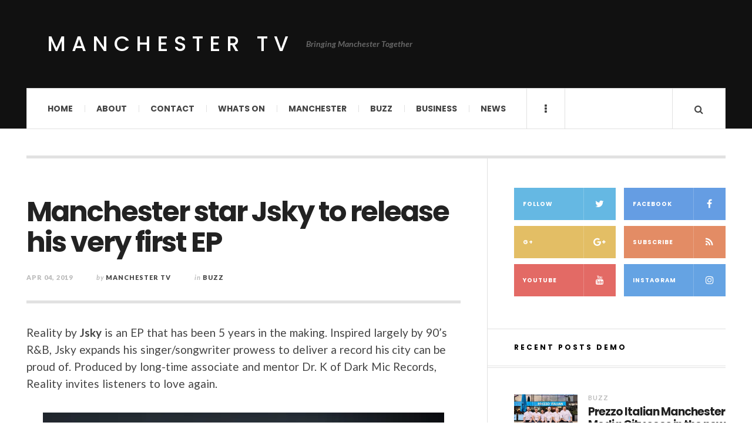

--- FILE ---
content_type: text/html; charset=UTF-8
request_url: https://manchester-tv.co.uk/manchester-star-jsky-to-release-his-very-first-ep/
body_size: 15660
content:

<!DOCTYPE html>
<html lang="en-US">
<head>
	<meta charset="UTF-8" />
	<meta name="viewport" content="width=device-width, initial-scale=1" />
    <link rel="pingback" href="https://manchester-tv.co.uk/xmlrpc.php" />
    <meta name='robots' content='index, follow, max-image-preview:large, max-snippet:-1, max-video-preview:-1' />
	<style>img:is([sizes="auto" i], [sizes^="auto," i]) { contain-intrinsic-size: 3000px 1500px }</style>
	
	<!-- This site is optimized with the Yoast SEO plugin v19.1 - https://yoast.com/wordpress/plugins/seo/ -->
	<title>Manchester star Jsky to release his very first EP - Manchester TV</title>
	<link rel="canonical" href="https://manchester-tv.co.uk/manchester-star-jsky-to-release-his-very-first-ep/" />
	<meta property="og:locale" content="en_US" />
	<meta property="og:type" content="article" />
	<meta property="og:title" content="Manchester star Jsky to release his very first EP - Manchester TV" />
	<meta property="og:description" content="Reality by Jsky is an EP that has been 5 years in the making. Inspired largely by 90&#8217;s R&amp;B, Jsky expands his singer/songwriter prowess to deliver a record his city can be proud of. Produced by long-time associate and mentor Dr. K of Dark Mic" />
	<meta property="og:url" content="https://manchester-tv.co.uk/manchester-star-jsky-to-release-his-very-first-ep/" />
	<meta property="og:site_name" content="Manchester TV" />
	<meta property="article:published_time" content="2019-04-04T10:53:23+00:00" />
	<meta property="og:image" content="https://i0.wp.com/manchester-tv.co.uk/wp-content/uploads/2019/04/Reality-Artwork.jpg?fit=1984%2C1984&#038;ssl=1" />
	<meta property="og:image:width" content="1984" />
	<meta property="og:image:height" content="1984" />
	<meta property="og:image:type" content="image/jpeg" />
	<meta name="twitter:card" content="summary_large_image" />
	<meta name="twitter:label1" content="Written by" />
	<meta name="twitter:data1" content="Manchester TV" />
	<meta name="twitter:label2" content="Est. reading time" />
	<meta name="twitter:data2" content="1 minute" />
	<script type="application/ld+json" class="yoast-schema-graph">{"@context":"https://schema.org","@graph":[{"@type":"WebSite","@id":"https://manchester-tv.co.uk/#website","url":"https://manchester-tv.co.uk/","name":"Manchester TV","description":"Bringing Manchester Together","potentialAction":[{"@type":"SearchAction","target":{"@type":"EntryPoint","urlTemplate":"https://manchester-tv.co.uk/?s={search_term_string}"},"query-input":"required name=search_term_string"}],"inLanguage":"en-US"},{"@type":"ImageObject","inLanguage":"en-US","@id":"https://manchester-tv.co.uk/manchester-star-jsky-to-release-his-very-first-ep/#primaryimage","url":"https://i0.wp.com/manchester-tv.co.uk/wp-content/uploads/2019/04/Reality-Artwork.jpg?fit=1984%2C1984&ssl=1","contentUrl":"https://i0.wp.com/manchester-tv.co.uk/wp-content/uploads/2019/04/Reality-Artwork.jpg?fit=1984%2C1984&ssl=1","width":1984,"height":1984},{"@type":"WebPage","@id":"https://manchester-tv.co.uk/manchester-star-jsky-to-release-his-very-first-ep/#webpage","url":"https://manchester-tv.co.uk/manchester-star-jsky-to-release-his-very-first-ep/","name":"Manchester star Jsky to release his very first EP - Manchester TV","isPartOf":{"@id":"https://manchester-tv.co.uk/#website"},"primaryImageOfPage":{"@id":"https://manchester-tv.co.uk/manchester-star-jsky-to-release-his-very-first-ep/#primaryimage"},"datePublished":"2019-04-04T10:53:23+00:00","dateModified":"2019-04-04T10:53:23+00:00","author":{"@id":"https://manchester-tv.co.uk/#/schema/person/20249852377e0201de4594ac1bc9f160"},"breadcrumb":{"@id":"https://manchester-tv.co.uk/manchester-star-jsky-to-release-his-very-first-ep/#breadcrumb"},"inLanguage":"en-US","potentialAction":[{"@type":"ReadAction","target":["https://manchester-tv.co.uk/manchester-star-jsky-to-release-his-very-first-ep/"]}]},{"@type":"BreadcrumbList","@id":"https://manchester-tv.co.uk/manchester-star-jsky-to-release-his-very-first-ep/#breadcrumb","itemListElement":[{"@type":"ListItem","position":1,"name":"Home","item":"https://manchester-tv.co.uk/"},{"@type":"ListItem","position":2,"name":"Manchester star Jsky to release his very first EP"}]},{"@type":"Person","@id":"https://manchester-tv.co.uk/#/schema/person/20249852377e0201de4594ac1bc9f160","name":"Manchester TV","image":{"@type":"ImageObject","inLanguage":"en-US","@id":"https://manchester-tv.co.uk/#/schema/person/image/","url":"https://secure.gravatar.com/avatar/58c8c1d988af6de7abdbb00eb148e1e5becce0ed895bddf52d8b5bf2b254326e?s=96&d=mm&r=g","contentUrl":"https://secure.gravatar.com/avatar/58c8c1d988af6de7abdbb00eb148e1e5becce0ed895bddf52d8b5bf2b254326e?s=96&d=mm&r=g","caption":"Manchester TV"},"url":"https://manchester-tv.co.uk/author/mchihwai/"}]}</script>
	<!-- / Yoast SEO plugin. -->


<link rel='dns-prefetch' href='//secure.gravatar.com' />
<link rel='dns-prefetch' href='//stats.wp.com' />
<link rel='dns-prefetch' href='//fonts.googleapis.com' />
<link rel='dns-prefetch' href='//v0.wordpress.com' />
<link rel='preconnect' href='//i0.wp.com' />
<link rel='preconnect' href='//c0.wp.com' />
<link rel="alternate" type="application/rss+xml" title="Manchester TV &raquo; Feed" href="https://manchester-tv.co.uk/feed/" />
<link rel="alternate" type="application/rss+xml" title="Manchester TV &raquo; Comments Feed" href="https://manchester-tv.co.uk/comments/feed/" />
<script type="text/javascript">
/* <![CDATA[ */
window._wpemojiSettings = {"baseUrl":"https:\/\/s.w.org\/images\/core\/emoji\/16.0.1\/72x72\/","ext":".png","svgUrl":"https:\/\/s.w.org\/images\/core\/emoji\/16.0.1\/svg\/","svgExt":".svg","source":{"concatemoji":"https:\/\/manchester-tv.co.uk\/wp-includes\/js\/wp-emoji-release.min.js?ver=6.8.3"}};
/*! This file is auto-generated */
!function(s,n){var o,i,e;function c(e){try{var t={supportTests:e,timestamp:(new Date).valueOf()};sessionStorage.setItem(o,JSON.stringify(t))}catch(e){}}function p(e,t,n){e.clearRect(0,0,e.canvas.width,e.canvas.height),e.fillText(t,0,0);var t=new Uint32Array(e.getImageData(0,0,e.canvas.width,e.canvas.height).data),a=(e.clearRect(0,0,e.canvas.width,e.canvas.height),e.fillText(n,0,0),new Uint32Array(e.getImageData(0,0,e.canvas.width,e.canvas.height).data));return t.every(function(e,t){return e===a[t]})}function u(e,t){e.clearRect(0,0,e.canvas.width,e.canvas.height),e.fillText(t,0,0);for(var n=e.getImageData(16,16,1,1),a=0;a<n.data.length;a++)if(0!==n.data[a])return!1;return!0}function f(e,t,n,a){switch(t){case"flag":return n(e,"\ud83c\udff3\ufe0f\u200d\u26a7\ufe0f","\ud83c\udff3\ufe0f\u200b\u26a7\ufe0f")?!1:!n(e,"\ud83c\udde8\ud83c\uddf6","\ud83c\udde8\u200b\ud83c\uddf6")&&!n(e,"\ud83c\udff4\udb40\udc67\udb40\udc62\udb40\udc65\udb40\udc6e\udb40\udc67\udb40\udc7f","\ud83c\udff4\u200b\udb40\udc67\u200b\udb40\udc62\u200b\udb40\udc65\u200b\udb40\udc6e\u200b\udb40\udc67\u200b\udb40\udc7f");case"emoji":return!a(e,"\ud83e\udedf")}return!1}function g(e,t,n,a){var r="undefined"!=typeof WorkerGlobalScope&&self instanceof WorkerGlobalScope?new OffscreenCanvas(300,150):s.createElement("canvas"),o=r.getContext("2d",{willReadFrequently:!0}),i=(o.textBaseline="top",o.font="600 32px Arial",{});return e.forEach(function(e){i[e]=t(o,e,n,a)}),i}function t(e){var t=s.createElement("script");t.src=e,t.defer=!0,s.head.appendChild(t)}"undefined"!=typeof Promise&&(o="wpEmojiSettingsSupports",i=["flag","emoji"],n.supports={everything:!0,everythingExceptFlag:!0},e=new Promise(function(e){s.addEventListener("DOMContentLoaded",e,{once:!0})}),new Promise(function(t){var n=function(){try{var e=JSON.parse(sessionStorage.getItem(o));if("object"==typeof e&&"number"==typeof e.timestamp&&(new Date).valueOf()<e.timestamp+604800&&"object"==typeof e.supportTests)return e.supportTests}catch(e){}return null}();if(!n){if("undefined"!=typeof Worker&&"undefined"!=typeof OffscreenCanvas&&"undefined"!=typeof URL&&URL.createObjectURL&&"undefined"!=typeof Blob)try{var e="postMessage("+g.toString()+"("+[JSON.stringify(i),f.toString(),p.toString(),u.toString()].join(",")+"));",a=new Blob([e],{type:"text/javascript"}),r=new Worker(URL.createObjectURL(a),{name:"wpTestEmojiSupports"});return void(r.onmessage=function(e){c(n=e.data),r.terminate(),t(n)})}catch(e){}c(n=g(i,f,p,u))}t(n)}).then(function(e){for(var t in e)n.supports[t]=e[t],n.supports.everything=n.supports.everything&&n.supports[t],"flag"!==t&&(n.supports.everythingExceptFlag=n.supports.everythingExceptFlag&&n.supports[t]);n.supports.everythingExceptFlag=n.supports.everythingExceptFlag&&!n.supports.flag,n.DOMReady=!1,n.readyCallback=function(){n.DOMReady=!0}}).then(function(){return e}).then(function(){var e;n.supports.everything||(n.readyCallback(),(e=n.source||{}).concatemoji?t(e.concatemoji):e.wpemoji&&e.twemoji&&(t(e.twemoji),t(e.wpemoji)))}))}((window,document),window._wpemojiSettings);
/* ]]> */
</script>
<link rel='stylesheet' id='jetpack_related-posts-css' href='https://c0.wp.com/p/jetpack/15.0.2/modules/related-posts/related-posts.css' type='text/css' media='all' />
<style id='wp-emoji-styles-inline-css' type='text/css'>

	img.wp-smiley, img.emoji {
		display: inline !important;
		border: none !important;
		box-shadow: none !important;
		height: 1em !important;
		width: 1em !important;
		margin: 0 0.07em !important;
		vertical-align: -0.1em !important;
		background: none !important;
		padding: 0 !important;
	}
</style>
<link rel='stylesheet' id='wp-block-library-css' href='https://c0.wp.com/c/6.8.3/wp-includes/css/dist/block-library/style.min.css' type='text/css' media='all' />
<style id='classic-theme-styles-inline-css' type='text/css'>
/*! This file is auto-generated */
.wp-block-button__link{color:#fff;background-color:#32373c;border-radius:9999px;box-shadow:none;text-decoration:none;padding:calc(.667em + 2px) calc(1.333em + 2px);font-size:1.125em}.wp-block-file__button{background:#32373c;color:#fff;text-decoration:none}
</style>
<link rel='stylesheet' id='mediaelement-css' href='https://c0.wp.com/c/6.8.3/wp-includes/js/mediaelement/mediaelementplayer-legacy.min.css' type='text/css' media='all' />
<link rel='stylesheet' id='wp-mediaelement-css' href='https://c0.wp.com/c/6.8.3/wp-includes/js/mediaelement/wp-mediaelement.min.css' type='text/css' media='all' />
<style id='jetpack-sharing-buttons-style-inline-css' type='text/css'>
.jetpack-sharing-buttons__services-list{display:flex;flex-direction:row;flex-wrap:wrap;gap:0;list-style-type:none;margin:5px;padding:0}.jetpack-sharing-buttons__services-list.has-small-icon-size{font-size:12px}.jetpack-sharing-buttons__services-list.has-normal-icon-size{font-size:16px}.jetpack-sharing-buttons__services-list.has-large-icon-size{font-size:24px}.jetpack-sharing-buttons__services-list.has-huge-icon-size{font-size:36px}@media print{.jetpack-sharing-buttons__services-list{display:none!important}}.editor-styles-wrapper .wp-block-jetpack-sharing-buttons{gap:0;padding-inline-start:0}ul.jetpack-sharing-buttons__services-list.has-background{padding:1.25em 2.375em}
</style>
<style id='global-styles-inline-css' type='text/css'>
:root{--wp--preset--aspect-ratio--square: 1;--wp--preset--aspect-ratio--4-3: 4/3;--wp--preset--aspect-ratio--3-4: 3/4;--wp--preset--aspect-ratio--3-2: 3/2;--wp--preset--aspect-ratio--2-3: 2/3;--wp--preset--aspect-ratio--16-9: 16/9;--wp--preset--aspect-ratio--9-16: 9/16;--wp--preset--color--black: #000000;--wp--preset--color--cyan-bluish-gray: #abb8c3;--wp--preset--color--white: #ffffff;--wp--preset--color--pale-pink: #f78da7;--wp--preset--color--vivid-red: #cf2e2e;--wp--preset--color--luminous-vivid-orange: #ff6900;--wp--preset--color--luminous-vivid-amber: #fcb900;--wp--preset--color--light-green-cyan: #7bdcb5;--wp--preset--color--vivid-green-cyan: #00d084;--wp--preset--color--pale-cyan-blue: #8ed1fc;--wp--preset--color--vivid-cyan-blue: #0693e3;--wp--preset--color--vivid-purple: #9b51e0;--wp--preset--gradient--vivid-cyan-blue-to-vivid-purple: linear-gradient(135deg,rgba(6,147,227,1) 0%,rgb(155,81,224) 100%);--wp--preset--gradient--light-green-cyan-to-vivid-green-cyan: linear-gradient(135deg,rgb(122,220,180) 0%,rgb(0,208,130) 100%);--wp--preset--gradient--luminous-vivid-amber-to-luminous-vivid-orange: linear-gradient(135deg,rgba(252,185,0,1) 0%,rgba(255,105,0,1) 100%);--wp--preset--gradient--luminous-vivid-orange-to-vivid-red: linear-gradient(135deg,rgba(255,105,0,1) 0%,rgb(207,46,46) 100%);--wp--preset--gradient--very-light-gray-to-cyan-bluish-gray: linear-gradient(135deg,rgb(238,238,238) 0%,rgb(169,184,195) 100%);--wp--preset--gradient--cool-to-warm-spectrum: linear-gradient(135deg,rgb(74,234,220) 0%,rgb(151,120,209) 20%,rgb(207,42,186) 40%,rgb(238,44,130) 60%,rgb(251,105,98) 80%,rgb(254,248,76) 100%);--wp--preset--gradient--blush-light-purple: linear-gradient(135deg,rgb(255,206,236) 0%,rgb(152,150,240) 100%);--wp--preset--gradient--blush-bordeaux: linear-gradient(135deg,rgb(254,205,165) 0%,rgb(254,45,45) 50%,rgb(107,0,62) 100%);--wp--preset--gradient--luminous-dusk: linear-gradient(135deg,rgb(255,203,112) 0%,rgb(199,81,192) 50%,rgb(65,88,208) 100%);--wp--preset--gradient--pale-ocean: linear-gradient(135deg,rgb(255,245,203) 0%,rgb(182,227,212) 50%,rgb(51,167,181) 100%);--wp--preset--gradient--electric-grass: linear-gradient(135deg,rgb(202,248,128) 0%,rgb(113,206,126) 100%);--wp--preset--gradient--midnight: linear-gradient(135deg,rgb(2,3,129) 0%,rgb(40,116,252) 100%);--wp--preset--font-size--small: 13px;--wp--preset--font-size--medium: 20px;--wp--preset--font-size--large: 36px;--wp--preset--font-size--x-large: 42px;--wp--preset--spacing--20: 0.44rem;--wp--preset--spacing--30: 0.67rem;--wp--preset--spacing--40: 1rem;--wp--preset--spacing--50: 1.5rem;--wp--preset--spacing--60: 2.25rem;--wp--preset--spacing--70: 3.38rem;--wp--preset--spacing--80: 5.06rem;--wp--preset--shadow--natural: 6px 6px 9px rgba(0, 0, 0, 0.2);--wp--preset--shadow--deep: 12px 12px 50px rgba(0, 0, 0, 0.4);--wp--preset--shadow--sharp: 6px 6px 0px rgba(0, 0, 0, 0.2);--wp--preset--shadow--outlined: 6px 6px 0px -3px rgba(255, 255, 255, 1), 6px 6px rgba(0, 0, 0, 1);--wp--preset--shadow--crisp: 6px 6px 0px rgba(0, 0, 0, 1);}:where(.is-layout-flex){gap: 0.5em;}:where(.is-layout-grid){gap: 0.5em;}body .is-layout-flex{display: flex;}.is-layout-flex{flex-wrap: wrap;align-items: center;}.is-layout-flex > :is(*, div){margin: 0;}body .is-layout-grid{display: grid;}.is-layout-grid > :is(*, div){margin: 0;}:where(.wp-block-columns.is-layout-flex){gap: 2em;}:where(.wp-block-columns.is-layout-grid){gap: 2em;}:where(.wp-block-post-template.is-layout-flex){gap: 1.25em;}:where(.wp-block-post-template.is-layout-grid){gap: 1.25em;}.has-black-color{color: var(--wp--preset--color--black) !important;}.has-cyan-bluish-gray-color{color: var(--wp--preset--color--cyan-bluish-gray) !important;}.has-white-color{color: var(--wp--preset--color--white) !important;}.has-pale-pink-color{color: var(--wp--preset--color--pale-pink) !important;}.has-vivid-red-color{color: var(--wp--preset--color--vivid-red) !important;}.has-luminous-vivid-orange-color{color: var(--wp--preset--color--luminous-vivid-orange) !important;}.has-luminous-vivid-amber-color{color: var(--wp--preset--color--luminous-vivid-amber) !important;}.has-light-green-cyan-color{color: var(--wp--preset--color--light-green-cyan) !important;}.has-vivid-green-cyan-color{color: var(--wp--preset--color--vivid-green-cyan) !important;}.has-pale-cyan-blue-color{color: var(--wp--preset--color--pale-cyan-blue) !important;}.has-vivid-cyan-blue-color{color: var(--wp--preset--color--vivid-cyan-blue) !important;}.has-vivid-purple-color{color: var(--wp--preset--color--vivid-purple) !important;}.has-black-background-color{background-color: var(--wp--preset--color--black) !important;}.has-cyan-bluish-gray-background-color{background-color: var(--wp--preset--color--cyan-bluish-gray) !important;}.has-white-background-color{background-color: var(--wp--preset--color--white) !important;}.has-pale-pink-background-color{background-color: var(--wp--preset--color--pale-pink) !important;}.has-vivid-red-background-color{background-color: var(--wp--preset--color--vivid-red) !important;}.has-luminous-vivid-orange-background-color{background-color: var(--wp--preset--color--luminous-vivid-orange) !important;}.has-luminous-vivid-amber-background-color{background-color: var(--wp--preset--color--luminous-vivid-amber) !important;}.has-light-green-cyan-background-color{background-color: var(--wp--preset--color--light-green-cyan) !important;}.has-vivid-green-cyan-background-color{background-color: var(--wp--preset--color--vivid-green-cyan) !important;}.has-pale-cyan-blue-background-color{background-color: var(--wp--preset--color--pale-cyan-blue) !important;}.has-vivid-cyan-blue-background-color{background-color: var(--wp--preset--color--vivid-cyan-blue) !important;}.has-vivid-purple-background-color{background-color: var(--wp--preset--color--vivid-purple) !important;}.has-black-border-color{border-color: var(--wp--preset--color--black) !important;}.has-cyan-bluish-gray-border-color{border-color: var(--wp--preset--color--cyan-bluish-gray) !important;}.has-white-border-color{border-color: var(--wp--preset--color--white) !important;}.has-pale-pink-border-color{border-color: var(--wp--preset--color--pale-pink) !important;}.has-vivid-red-border-color{border-color: var(--wp--preset--color--vivid-red) !important;}.has-luminous-vivid-orange-border-color{border-color: var(--wp--preset--color--luminous-vivid-orange) !important;}.has-luminous-vivid-amber-border-color{border-color: var(--wp--preset--color--luminous-vivid-amber) !important;}.has-light-green-cyan-border-color{border-color: var(--wp--preset--color--light-green-cyan) !important;}.has-vivid-green-cyan-border-color{border-color: var(--wp--preset--color--vivid-green-cyan) !important;}.has-pale-cyan-blue-border-color{border-color: var(--wp--preset--color--pale-cyan-blue) !important;}.has-vivid-cyan-blue-border-color{border-color: var(--wp--preset--color--vivid-cyan-blue) !important;}.has-vivid-purple-border-color{border-color: var(--wp--preset--color--vivid-purple) !important;}.has-vivid-cyan-blue-to-vivid-purple-gradient-background{background: var(--wp--preset--gradient--vivid-cyan-blue-to-vivid-purple) !important;}.has-light-green-cyan-to-vivid-green-cyan-gradient-background{background: var(--wp--preset--gradient--light-green-cyan-to-vivid-green-cyan) !important;}.has-luminous-vivid-amber-to-luminous-vivid-orange-gradient-background{background: var(--wp--preset--gradient--luminous-vivid-amber-to-luminous-vivid-orange) !important;}.has-luminous-vivid-orange-to-vivid-red-gradient-background{background: var(--wp--preset--gradient--luminous-vivid-orange-to-vivid-red) !important;}.has-very-light-gray-to-cyan-bluish-gray-gradient-background{background: var(--wp--preset--gradient--very-light-gray-to-cyan-bluish-gray) !important;}.has-cool-to-warm-spectrum-gradient-background{background: var(--wp--preset--gradient--cool-to-warm-spectrum) !important;}.has-blush-light-purple-gradient-background{background: var(--wp--preset--gradient--blush-light-purple) !important;}.has-blush-bordeaux-gradient-background{background: var(--wp--preset--gradient--blush-bordeaux) !important;}.has-luminous-dusk-gradient-background{background: var(--wp--preset--gradient--luminous-dusk) !important;}.has-pale-ocean-gradient-background{background: var(--wp--preset--gradient--pale-ocean) !important;}.has-electric-grass-gradient-background{background: var(--wp--preset--gradient--electric-grass) !important;}.has-midnight-gradient-background{background: var(--wp--preset--gradient--midnight) !important;}.has-small-font-size{font-size: var(--wp--preset--font-size--small) !important;}.has-medium-font-size{font-size: var(--wp--preset--font-size--medium) !important;}.has-large-font-size{font-size: var(--wp--preset--font-size--large) !important;}.has-x-large-font-size{font-size: var(--wp--preset--font-size--x-large) !important;}
:where(.wp-block-post-template.is-layout-flex){gap: 1.25em;}:where(.wp-block-post-template.is-layout-grid){gap: 1.25em;}
:where(.wp-block-columns.is-layout-flex){gap: 2em;}:where(.wp-block-columns.is-layout-grid){gap: 2em;}
:root :where(.wp-block-pullquote){font-size: 1.5em;line-height: 1.6;}
</style>
<link rel='stylesheet' id='wp-components-css' href='https://c0.wp.com/c/6.8.3/wp-includes/css/dist/components/style.min.css' type='text/css' media='all' />
<link rel='stylesheet' id='godaddy-styles-css' href='https://manchester-tv.co.uk/wp-content/mu-plugins/vendor/wpex/godaddy-launch/includes/Dependencies/GoDaddy/Styles/build/latest.css?ver=2.0.2' type='text/css' media='all' />
<style id='akismet-widget-style-inline-css' type='text/css'>

			.a-stats {
				--akismet-color-mid-green: #357b49;
				--akismet-color-white: #fff;
				--akismet-color-light-grey: #f6f7f7;

				max-width: 350px;
				width: auto;
			}

			.a-stats * {
				all: unset;
				box-sizing: border-box;
			}

			.a-stats strong {
				font-weight: 600;
			}

			.a-stats a.a-stats__link,
			.a-stats a.a-stats__link:visited,
			.a-stats a.a-stats__link:active {
				background: var(--akismet-color-mid-green);
				border: none;
				box-shadow: none;
				border-radius: 8px;
				color: var(--akismet-color-white);
				cursor: pointer;
				display: block;
				font-family: -apple-system, BlinkMacSystemFont, 'Segoe UI', 'Roboto', 'Oxygen-Sans', 'Ubuntu', 'Cantarell', 'Helvetica Neue', sans-serif;
				font-weight: 500;
				padding: 12px;
				text-align: center;
				text-decoration: none;
				transition: all 0.2s ease;
			}

			/* Extra specificity to deal with TwentyTwentyOne focus style */
			.widget .a-stats a.a-stats__link:focus {
				background: var(--akismet-color-mid-green);
				color: var(--akismet-color-white);
				text-decoration: none;
			}

			.a-stats a.a-stats__link:hover {
				filter: brightness(110%);
				box-shadow: 0 4px 12px rgba(0, 0, 0, 0.06), 0 0 2px rgba(0, 0, 0, 0.16);
			}

			.a-stats .count {
				color: var(--akismet-color-white);
				display: block;
				font-size: 1.5em;
				line-height: 1.4;
				padding: 0 13px;
				white-space: nowrap;
			}
		
</style>
<link rel='stylesheet' id='ac_style-css' href='https://manchester-tv.co.uk/wp-content/themes/justwrite/style.css?ver=2.0.3.6' type='text/css' media='all' />
<link rel='stylesheet' id='ac_icons-css' href='https://manchester-tv.co.uk/wp-content/themes/justwrite/assets/icons/css/font-awesome.min.css?ver=4.7.0' type='text/css' media='all' />
<link rel='stylesheet' id='ac_webfonts_style5-css' href='//fonts.googleapis.com/css?family=Poppins%3A400%2C500%2C700%7CLato%3A400%2C700%2C900%2C400italic%2C700italic' type='text/css' media='all' />
<link rel='stylesheet' id='ac_webfonts_selected-style5-css' href='https://manchester-tv.co.uk/wp-content/themes/justwrite/assets/css/font-style5.css' type='text/css' media='all' />
<link rel='stylesheet' id='jetpack-swiper-library-css' href='https://c0.wp.com/p/jetpack/15.0.2/_inc/blocks/swiper.css' type='text/css' media='all' />
<link rel='stylesheet' id='jetpack-carousel-css' href='https://c0.wp.com/p/jetpack/15.0.2/modules/carousel/jetpack-carousel.css' type='text/css' media='all' />
<link rel='stylesheet' id='sharedaddy-css' href='https://c0.wp.com/p/jetpack/15.0.2/modules/sharedaddy/sharing.css' type='text/css' media='all' />
<link rel='stylesheet' id='social-logos-css' href='https://c0.wp.com/p/jetpack/15.0.2/_inc/social-logos/social-logos.min.css' type='text/css' media='all' />
<script type="text/javascript" id="jetpack_related-posts-js-extra">
/* <![CDATA[ */
var related_posts_js_options = {"post_heading":"h4"};
/* ]]> */
</script>
<script type="text/javascript" src="https://c0.wp.com/p/jetpack/15.0.2/_inc/build/related-posts/related-posts.min.js" id="jetpack_related-posts-js"></script>
<script type="text/javascript" src="https://c0.wp.com/c/6.8.3/wp-includes/js/jquery/jquery.min.js" id="jquery-core-js"></script>
<script type="text/javascript" src="https://c0.wp.com/c/6.8.3/wp-includes/js/jquery/jquery-migrate.min.js" id="jquery-migrate-js"></script>
<script type="text/javascript" src="https://manchester-tv.co.uk/wp-content/themes/justwrite/assets/js/html5.js?ver=3.7.0" id="ac_js_html5-js"></script>
<script type="text/javascript" src="https://manchester-tv.co.uk/wp-content/themes/justwrite/assets/js/owl.carousel.min.js?ver=2.0.0" id="ac-owl-carousel-js-js"></script>
<link rel="https://api.w.org/" href="https://manchester-tv.co.uk/wp-json/" /><link rel="alternate" title="JSON" type="application/json" href="https://manchester-tv.co.uk/wp-json/wp/v2/posts/520" /><link rel="EditURI" type="application/rsd+xml" title="RSD" href="https://manchester-tv.co.uk/xmlrpc.php?rsd" />
<meta name="generator" content="WordPress 6.8.3" />
<link rel='shortlink' href='https://wp.me/pairzv-8o' />
<link rel="alternate" title="oEmbed (JSON)" type="application/json+oembed" href="https://manchester-tv.co.uk/wp-json/oembed/1.0/embed?url=https%3A%2F%2Fmanchester-tv.co.uk%2Fmanchester-star-jsky-to-release-his-very-first-ep%2F" />
<link rel="alternate" title="oEmbed (XML)" type="text/xml+oembed" href="https://manchester-tv.co.uk/wp-json/oembed/1.0/embed?url=https%3A%2F%2Fmanchester-tv.co.uk%2Fmanchester-star-jsky-to-release-his-very-first-ep%2F&#038;format=xml" />
	<style>img#wpstats{display:none}</style>
		      <!-- Customizer - Saved Styles-->
      <style type="text/css">
						
			</style><!-- END Customizer - Saved Styles -->
	<link rel="icon" href="https://i0.wp.com/manchester-tv.co.uk/wp-content/uploads/2018/09/cropped-manny-tv-logo.png?fit=32%2C32&#038;ssl=1" sizes="32x32" />
<link rel="icon" href="https://i0.wp.com/manchester-tv.co.uk/wp-content/uploads/2018/09/cropped-manny-tv-logo.png?fit=192%2C192&#038;ssl=1" sizes="192x192" />
<link rel="apple-touch-icon" href="https://i0.wp.com/manchester-tv.co.uk/wp-content/uploads/2018/09/cropped-manny-tv-logo.png?fit=180%2C180&#038;ssl=1" />
<meta name="msapplication-TileImage" content="https://i0.wp.com/manchester-tv.co.uk/wp-content/uploads/2018/09/cropped-manny-tv-logo.png?fit=270%2C270&#038;ssl=1" />
</head>

<body class="wp-singular post-template-default single single-post postid-520 single-format-standard wp-theme-justwrite">

<header id="main-header" class="header-wrap">

<div class="wrap">

	<div class="top logo-text clearfix">
    
    	<div class="logo logo-text">
        	<a href="https://manchester-tv.co.uk" title="Manchester TV" class="logo-contents logo-text">Manchester TV</a>
                        <h2 class="description">Bringing Manchester Together</h2>
                    </div><!-- END .logo -->
        
                
    </div><!-- END .top -->
    
    
    <nav class="menu-wrap" role="navigation">
		<ul class="menu-main mobile-menu superfish"><li id="menu-item-17" class="menu-item menu-item-type-custom menu-item-object-custom menu-item-home menu-item-17"><a href="https://manchester-tv.co.uk">Home</a></li>
<li id="menu-item-19" class="menu-item menu-item-type-post_type menu-item-object-page menu-item-19"><a href="https://manchester-tv.co.uk/about/">About</a></li>
<li id="menu-item-20" class="menu-item menu-item-type-post_type menu-item-object-page menu-item-20"><a href="https://manchester-tv.co.uk/contact/">Contact</a></li>
<li id="menu-item-21" class="menu-item menu-item-type-post_type menu-item-object-page menu-item-21"><a href="https://manchester-tv.co.uk/whats-on/">Whats On</a></li>
<li id="menu-item-594" class="menu-item menu-item-type-taxonomy menu-item-object-category current-post-ancestor current-menu-parent current-post-parent menu-item-594"><a href="https://manchester-tv.co.uk/category/manchester/">Manchester</a></li>
<li id="menu-item-595" class="menu-item menu-item-type-taxonomy menu-item-object-category current-post-ancestor current-menu-parent current-post-parent menu-item-595"><a href="https://manchester-tv.co.uk/category/buzz/">Buzz</a></li>
<li id="menu-item-596" class="menu-item menu-item-type-taxonomy menu-item-object-category menu-item-596"><a href="https://manchester-tv.co.uk/category/business/">Business</a></li>
<li id="menu-item-597" class="menu-item menu-item-type-taxonomy menu-item-object-category current-post-ancestor current-menu-parent current-post-parent menu-item-597"><a href="https://manchester-tv.co.uk/category/news/">News</a></li>
</ul>        
        <a href="#" class="mobile-menu-button"><i class="fa fa-navicon"></i> </a>
                        <a href="#" class="browse-more" id="browse-more"><i class="fa fa-ellipsis-v"></i> </a>
                        <a href="#" class="search-button"><i class="fa fa-search"></i> </a>
        <ul class="header-social-icons clearfix"><li><a href="https://twitter.com/manchestertvuk" class="social-btn left twitter"><i class="fa fa-twitter"></i> </a></li><li><a href="https://manchester-tv.co.uk/feed/" class="social-btn right rss"><i class="fa fa-rss"></i> </a></li></ul><!-- END .header-social-icons -->        
        
        
        <div class="search-wrap nobs">
        	<form role="search" id="header-search" method="get" class="search-form" action="https://manchester-tv.co.uk/">
            	<input type="submit" class="search-submit" value="Search" />
            	<div class="field-wrap">
					<input type="search" class="search-field" placeholder="type your keywords ..." value="" name="s" title="Search for:" />
				</div>
			</form>
        </div><!-- END .search-wrap -->
        
    </nav><!-- END .menu-wrap -->
    
        
</div><!-- END .wrap -->
</header><!-- END .header-wrap -->


<div class="wrap" id="content-wrap">


<section class="container main-section clearfix">
	
    
<section class="mini-sidebar">
		<header class="browse-by-wrap clearfix">
    	<h2 class="browse-by-title">Browse By</h2>
        <a href="#" class="close-browse-by"><i class="fa fa-times"></i></a>
    </header><!-- END .browse-by -->
    
        
             
	<aside class="side-box">
		<h3 class="sidebar-heading">Archives</h3>
		<nav class="sb-content clearfix">
			<ul class="normal-list">
					<li><a href='https://manchester-tv.co.uk/2026/02/'>February 2026</a></li>
	<li><a href='https://manchester-tv.co.uk/2026/01/'>January 2026</a></li>
	<li><a href='https://manchester-tv.co.uk/2025/12/'>December 2025</a></li>
	<li><a href='https://manchester-tv.co.uk/2025/11/'>November 2025</a></li>
	<li><a href='https://manchester-tv.co.uk/2025/10/'>October 2025</a></li>
	<li><a href='https://manchester-tv.co.uk/2025/09/'>September 2025</a></li>
	<li><a href='https://manchester-tv.co.uk/2025/08/'>August 2025</a></li>
	<li><a href='https://manchester-tv.co.uk/2025/07/'>July 2025</a></li>
	<li><a href='https://manchester-tv.co.uk/2025/06/'>June 2025</a></li>
	<li><a href='https://manchester-tv.co.uk/2025/05/'>May 2025</a></li>
	<li><a href='https://manchester-tv.co.uk/2025/04/'>April 2025</a></li>
	<li><a href='https://manchester-tv.co.uk/2025/03/'>March 2025</a></li>
			</ul>
		</nav><!-- END .sb-content -->
	</aside><!-- END .sidebox -->
    
    <div class="side-box larger">
    		<h3 class="sidebar-heading">Calendar</h3>
            <div class="sb-content clearfix">
            	<table id="wp-calendar" class="wp-calendar-table">
	<caption>February 2026</caption>
	<thead>
	<tr>
		<th scope="col" aria-label="Monday">M</th>
		<th scope="col" aria-label="Tuesday">T</th>
		<th scope="col" aria-label="Wednesday">W</th>
		<th scope="col" aria-label="Thursday">T</th>
		<th scope="col" aria-label="Friday">F</th>
		<th scope="col" aria-label="Saturday">S</th>
		<th scope="col" aria-label="Sunday">S</th>
	</tr>
	</thead>
	<tbody>
	<tr>
		<td colspan="6" class="pad">&nbsp;</td><td id="today"><a href="https://manchester-tv.co.uk/2026/02/01/" aria-label="Posts published on February 1, 2026">1</a></td>
	</tr>
	<tr>
		<td>2</td><td>3</td><td>4</td><td>5</td><td>6</td><td>7</td><td>8</td>
	</tr>
	<tr>
		<td>9</td><td>10</td><td>11</td><td>12</td><td>13</td><td>14</td><td>15</td>
	</tr>
	<tr>
		<td>16</td><td>17</td><td>18</td><td>19</td><td>20</td><td>21</td><td>22</td>
	</tr>
	<tr>
		<td>23</td><td>24</td><td>25</td><td>26</td><td>27</td><td>28</td>
		<td class="pad" colspan="1">&nbsp;</td>
	</tr>
	</tbody>
	</table><nav aria-label="Previous and next months" class="wp-calendar-nav">
		<span class="wp-calendar-nav-prev"><a href="https://manchester-tv.co.uk/2026/01/">&laquo; Jan</a></span>
		<span class="pad">&nbsp;</span>
		<span class="wp-calendar-nav-next">&nbsp;</span>
	</nav>		</div><!-- END .sb-content -->
	</div><!-- END .sidebox -->
    
    <div class="wrap-over-1600">
    	<!-- 
        	 If you want to add something in this sidebar please place your code bellow. 
        	 It will show up only when your screen resolution is above 1600 pixels.	
		-->
		
                
    </div><!-- END .wrap-over-1600 -->
    </section><!-- END .mini-sidebar -->

<div class="mini-sidebar-bg"></div>
    
    <div class="wrap-template-1 clearfix">
    
    <section class="content-wrap clearfix" role="main">
    	    	<section class="posts-wrap single-style-template-1 clearfix">
        
        
<article id="post-520" class="single-template-1 clearfix post-520 post type-post status-publish format-standard has-post-thumbnail hentry category-buzz category-manchester category-news">
	<div class="post-content">
    	<h2 class="title">Manchester star Jsky to release his very first EP</h2>        <header class="details clearfix">
        	        	<time class="detail left index-post-date" datetime="2019-04-04">Apr 04, 2019</time>			<span class="detail left index-post-author"><em>by</em> <a href="https://manchester-tv.co.uk/author/mchihwai/">Manchester TV</a></span>			<span class="detail left index-post-category"><em>in</em> <a href="https://manchester-tv.co.uk/category/buzz/" title="View all posts in Buzz" >Buzz</a> </span>                    </header><!-- END .details -->
                
		<div class="single-content">
			<p>Reality by <strong>Jsky</strong> is an EP that has been 5 years in the making. Inspired largely by 90&#8217;s R&amp;B, Jsky expands his singer/songwriter prowess to deliver a record his city can be proud of. Produced by long-time associate and mentor Dr. K of Dark Mic Records, Reality invites listeners to love again.</p>
<p><img data-recalc-dims="1" fetchpriority="high" decoding="async" data-attachment-id="522" data-permalink="https://manchester-tv.co.uk/manchester-star-jsky-to-release-his-very-first-ep/reality-promo1/" data-orig-file="https://i0.wp.com/manchester-tv.co.uk/wp-content/uploads/2019/04/Reality-promo1.jpg?fit=4160%2C6240&amp;ssl=1" data-orig-size="4160,6240" data-comments-opened="1" data-image-meta="{&quot;aperture&quot;:&quot;13&quot;,&quot;credit&quot;:&quot;&quot;,&quot;camera&quot;:&quot;Canon EOS 6D Mark II&quot;,&quot;caption&quot;:&quot;&quot;,&quot;created_timestamp&quot;:&quot;1549911520&quot;,&quot;copyright&quot;:&quot;&quot;,&quot;focal_length&quot;:&quot;70&quot;,&quot;iso&quot;:&quot;200&quot;,&quot;shutter_speed&quot;:&quot;0.00625&quot;,&quot;title&quot;:&quot;&quot;,&quot;orientation&quot;:&quot;1&quot;}" data-image-title="Reality promo1" data-image-description="" data-image-caption="" data-medium-file="https://i0.wp.com/manchester-tv.co.uk/wp-content/uploads/2019/04/Reality-promo1.jpg?fit=200%2C300&amp;ssl=1" data-large-file="https://i0.wp.com/manchester-tv.co.uk/wp-content/uploads/2019/04/Reality-promo1.jpg?fit=683%2C1024&amp;ssl=1" class="size-large wp-image-522 aligncenter" src="https://i0.wp.com/manchester-tv.co.uk/wp-content/uploads/2019/04/Reality-promo1.jpg?resize=683%2C1024&#038;ssl=1" alt="" width="683" height="1024" srcset="https://i0.wp.com/manchester-tv.co.uk/wp-content/uploads/2019/04/Reality-promo1.jpg?resize=683%2C1024&amp;ssl=1 683w, https://i0.wp.com/manchester-tv.co.uk/wp-content/uploads/2019/04/Reality-promo1.jpg?resize=200%2C300&amp;ssl=1 200w, https://i0.wp.com/manchester-tv.co.uk/wp-content/uploads/2019/04/Reality-promo1.jpg?resize=768%2C1152&amp;ssl=1 768w, https://i0.wp.com/manchester-tv.co.uk/wp-content/uploads/2019/04/Reality-promo1.jpg?resize=600%2C900&amp;ssl=1 600w, https://i0.wp.com/manchester-tv.co.uk/wp-content/uploads/2019/04/Reality-promo1.jpg?w=1880&amp;ssl=1 1880w, https://i0.wp.com/manchester-tv.co.uk/wp-content/uploads/2019/04/Reality-promo1.jpg?w=2820&amp;ssl=1 2820w" sizes="(max-width: 683px) 100vw, 683px" /></p>
<p><em>Jsky tells us &#8220;I wanted to create a timeless record; something that a younger and an older me would be proud of built upon the sounds I loved growing up and some of the styles I love now.&#8221;</em></p>
<p>Featuring the rapturous single Liv and the iridescent era-defining Real, Reality is a unification of eulogies through love, longing and reprise. Xchange delves into processes of elevation, learning and replacing one thought for another whilst Going In heals by talking candidly about outgrowing your environment and the opinions of others on you. Lyrically speaking, Reality packs a punch!</p>
<p>Stand out closing song Your Guy features a guitar solo by studio owner Tim Gray who sadly passed away at the age of 37 last year. This caused production of the EP to be delayed temporarily to allow for grieving and for new studio amenities to be sought.</p>
<p>Dr. K commented <em>&#8220;Tim was an exceptionally talented musician. His ear for music and skill as a guitarist really added another dimension to the record. It seemed only fitting for the EP to close on this track&#8221; </em></p>
<p><img data-recalc-dims="1" decoding="async" data-attachment-id="521" data-permalink="https://manchester-tv.co.uk/manchester-star-jsky-to-release-his-very-first-ep/reality-artwork/" data-orig-file="https://i0.wp.com/manchester-tv.co.uk/wp-content/uploads/2019/04/Reality-Artwork.jpg?fit=1984%2C1984&amp;ssl=1" data-orig-size="1984,1984" data-comments-opened="1" data-image-meta="{&quot;aperture&quot;:&quot;0&quot;,&quot;credit&quot;:&quot;&quot;,&quot;camera&quot;:&quot;&quot;,&quot;caption&quot;:&quot;&quot;,&quot;created_timestamp&quot;:&quot;0&quot;,&quot;copyright&quot;:&quot;&quot;,&quot;focal_length&quot;:&quot;0&quot;,&quot;iso&quot;:&quot;0&quot;,&quot;shutter_speed&quot;:&quot;0&quot;,&quot;title&quot;:&quot;&quot;,&quot;orientation&quot;:&quot;1&quot;}" data-image-title="Reality [Artwork]" data-image-description="" data-image-caption="" data-medium-file="https://i0.wp.com/manchester-tv.co.uk/wp-content/uploads/2019/04/Reality-Artwork.jpg?fit=300%2C300&amp;ssl=1" data-large-file="https://i0.wp.com/manchester-tv.co.uk/wp-content/uploads/2019/04/Reality-Artwork.jpg?fit=940%2C940&amp;ssl=1" class=" wp-image-521 aligncenter" src="https://i0.wp.com/manchester-tv.co.uk/wp-content/uploads/2019/04/Reality-Artwork.jpg?resize=696%2C696&#038;ssl=1" alt="" width="696" height="696" srcset="https://i0.wp.com/manchester-tv.co.uk/wp-content/uploads/2019/04/Reality-Artwork.jpg?resize=1024%2C1024&amp;ssl=1 1024w, https://i0.wp.com/manchester-tv.co.uk/wp-content/uploads/2019/04/Reality-Artwork.jpg?resize=150%2C150&amp;ssl=1 150w, https://i0.wp.com/manchester-tv.co.uk/wp-content/uploads/2019/04/Reality-Artwork.jpg?resize=300%2C300&amp;ssl=1 300w, https://i0.wp.com/manchester-tv.co.uk/wp-content/uploads/2019/04/Reality-Artwork.jpg?resize=768%2C768&amp;ssl=1 768w, https://i0.wp.com/manchester-tv.co.uk/wp-content/uploads/2019/04/Reality-Artwork.jpg?resize=600%2C600&amp;ssl=1 600w, https://i0.wp.com/manchester-tv.co.uk/wp-content/uploads/2019/04/Reality-Artwork.jpg?w=1984&amp;ssl=1 1984w, https://i0.wp.com/manchester-tv.co.uk/wp-content/uploads/2019/04/Reality-Artwork.jpg?w=1880&amp;ssl=1 1880w" sizes="(max-width: 696px) 100vw, 696px" /></p>
<p><strong><i>Reality &#8211; Jsky (track-list) </i></strong></p>
<p><i>1. Liv</i></p>
<p><i>2. Xchange Intermission</i></p>
<p><i>3. Xchange</i></p>
<p><i>4. Going In</i></p>
<p><i>5. Real</i></p>
<p><i>6. Your Guy</i></p>
<blockquote>
<p style="text-align: center;"><strong><i>Reality out 5th April 2019</i></strong></p>
</blockquote>
<div class="sharedaddy sd-sharing-enabled"><div class="robots-nocontent sd-block sd-social sd-social-icon sd-sharing"><h3 class="sd-title">Share this:</h3><div class="sd-content"><ul><li class="share-twitter"><a rel="nofollow noopener noreferrer"
				data-shared="sharing-twitter-520"
				class="share-twitter sd-button share-icon no-text"
				href="https://manchester-tv.co.uk/manchester-star-jsky-to-release-his-very-first-ep/?share=twitter"
				target="_blank"
				aria-labelledby="sharing-twitter-520"
				>
				<span id="sharing-twitter-520" hidden>Click to share on X (Opens in new window)</span>
				<span>X</span>
			</a></li><li class="share-facebook"><a rel="nofollow noopener noreferrer"
				data-shared="sharing-facebook-520"
				class="share-facebook sd-button share-icon no-text"
				href="https://manchester-tv.co.uk/manchester-star-jsky-to-release-his-very-first-ep/?share=facebook"
				target="_blank"
				aria-labelledby="sharing-facebook-520"
				>
				<span id="sharing-facebook-520" hidden>Click to share on Facebook (Opens in new window)</span>
				<span>Facebook</span>
			</a></li><li class="share-end"></li></ul></div></div></div>
<div id='jp-relatedposts' class='jp-relatedposts' >
	<h3 class="jp-relatedposts-headline"><em>Related</em></h3>
</div>		</div><!-- END .single-content -->
	</div><!-- END .post-content -->
</article><!-- END #post-520 .post-template-1 -->
        
        </section><!-- END .posts-wrap -->
                
        <section class="about-share clearfix">
        
        	<div class="as-wrap clearfix">
            	
                <aside class="share-pagination clearfix">
                    
                    <div class="post-navigation clearfix"><a href="https://manchester-tv.co.uk/just-bancos-new-video-codeine-on-the-rocks-has-got-it-all-going-on/" class="prev-post" title="Previous Post"><i class="fa fa-angle-left"></i> </a><a href="https://manchester-tv.co.uk/the-official-countdown-has-begun-to-manchester-city-council-local-elections-on-thursday-2-may/" class="next-post" title="Next Post"><i class="fa fa-angle-right"></i> </a></div>                    
                    <div class="clear-border"></div>
                </aside><!-- END .share-pagination -->
                
               	
<aside class="about-the-author clearfix">
	<h2 class="title"><span class="about-inner">About the author</span> <span class="author">Manchester TV</span></h2>
	<div class="ata-wrap clearfix">
		<figure class="avatar-wrap">
			<img alt='' src='https://secure.gravatar.com/avatar/58c8c1d988af6de7abdbb00eb148e1e5becce0ed895bddf52d8b5bf2b254326e?s=58&#038;d=mm&#038;r=g' srcset='https://secure.gravatar.com/avatar/58c8c1d988af6de7abdbb00eb148e1e5becce0ed895bddf52d8b5bf2b254326e?s=116&#038;d=mm&#038;r=g 2x' class='avatar avatar-58 photo' height='58' width='58' loading='lazy' decoding='async'/>					</figure>
		<div class="info">
					</div>
	</div>
                    
	<div class="clear-border"></div>
</aside><!-- END .about-the-author -->                
            </div><!-- END .as-wrap -->
        
        </section><!-- END .about-share -->
                
        
<section id="comments" class="comments-area">

	
	
</section><!-- END #comments -->

        
    </section><!-- END .content-wrap -->
    
    
<section class="sidebar posts-sidebar clearfix"> 
	<aside class="side-box clearfix widget ac-social-buttons-widget"><div class="sb-content clearfix">
        <ul class="sidebar-social clearfix">
        	<li class="alignleft"><a href="#" class="social-btn twitter">Follow <i class="fa fa-twitter"></i> </a></li><li class="alignright"><a href="#" class="social-btn facebook">Facebook <i class="fa fa-facebook"></i> </a></li><li class="alignleft"><a href="#" class="social-btn google-plus">G+ <i class="fa fa-google-plus"></i> </a></li><li class="alignright"><a href="#" class="social-btn rss">Subscribe <i class="fa fa-rss"></i> </a></li><li class="alignleft"><a href="#" class="social-btn youtube">Youtube <i class="fa fa-youtube"></i> </a></li><li class="alignright"><a href="#" class="social-btn instagram">Instagram <i class="fa fa-instagram"></i> </a></li>        </ul>

        </div></aside><!-- END .sidebox .widget --><aside class="side-box clearfix widget ac_recent_posts_widget"><div class="sb-content clearfix"><h3 class="sidebar-heading">Recent Posts Demo</h3>		<ul class="ac-recent-posts">
						<li class="clearfix">
								<figure class="thumbnail">
					<img width="210" height="140" src="https://i0.wp.com/manchester-tv.co.uk/wp-content/uploads/2026/02/IMG_3533-scaled.jpeg?resize=210%2C140&amp;ssl=1" class="attachment-ac-sidebar-small-thumbnail size-ac-sidebar-small-thumbnail wp-post-image" alt="" decoding="async" loading="lazy" srcset="https://i0.wp.com/manchester-tv.co.uk/wp-content/uploads/2026/02/IMG_3533-scaled.jpeg?w=2560&amp;ssl=1 2560w, https://i0.wp.com/manchester-tv.co.uk/wp-content/uploads/2026/02/IMG_3533-scaled.jpeg?resize=300%2C200&amp;ssl=1 300w, https://i0.wp.com/manchester-tv.co.uk/wp-content/uploads/2026/02/IMG_3533-scaled.jpeg?resize=1024%2C683&amp;ssl=1 1024w, https://i0.wp.com/manchester-tv.co.uk/wp-content/uploads/2026/02/IMG_3533-scaled.jpeg?resize=768%2C512&amp;ssl=1 768w, https://i0.wp.com/manchester-tv.co.uk/wp-content/uploads/2026/02/IMG_3533-scaled.jpeg?resize=1536%2C1025&amp;ssl=1 1536w, https://i0.wp.com/manchester-tv.co.uk/wp-content/uploads/2026/02/IMG_3533-scaled.jpeg?resize=2048%2C1366&amp;ssl=1 2048w, https://i0.wp.com/manchester-tv.co.uk/wp-content/uploads/2026/02/IMG_3533-scaled.jpeg?resize=600%2C400&amp;ssl=1 600w, https://i0.wp.com/manchester-tv.co.uk/wp-content/uploads/2026/02/IMG_3533-scaled.jpeg?resize=210%2C140&amp;ssl=1 210w, https://i0.wp.com/manchester-tv.co.uk/wp-content/uploads/2026/02/IMG_3533-scaled.jpeg?w=1880&amp;ssl=1 1880w" sizes="auto, (max-width: 210px) 100vw, 210px" data-attachment-id="27672" data-permalink="https://manchester-tv.co.uk/prezzo-italian-manchester-media-city-sees-in-the-new-year-with-stylish-new-look-and-half-price-meals/img_3533/" data-orig-file="https://i0.wp.com/manchester-tv.co.uk/wp-content/uploads/2026/02/IMG_3533-scaled.jpeg?fit=2560%2C1708&amp;ssl=1" data-orig-size="2560,1708" data-comments-opened="0" data-image-meta="{&quot;aperture&quot;:&quot;0&quot;,&quot;credit&quot;:&quot;&quot;,&quot;camera&quot;:&quot;&quot;,&quot;caption&quot;:&quot;&quot;,&quot;created_timestamp&quot;:&quot;0&quot;,&quot;copyright&quot;:&quot;&quot;,&quot;focal_length&quot;:&quot;0&quot;,&quot;iso&quot;:&quot;0&quot;,&quot;shutter_speed&quot;:&quot;0&quot;,&quot;title&quot;:&quot;&quot;,&quot;orientation&quot;:&quot;0&quot;}" data-image-title="IMG_3533" data-image-description="" data-image-caption="" data-medium-file="https://i0.wp.com/manchester-tv.co.uk/wp-content/uploads/2026/02/IMG_3533-scaled.jpeg?fit=300%2C200&amp;ssl=1" data-large-file="https://i0.wp.com/manchester-tv.co.uk/wp-content/uploads/2026/02/IMG_3533-scaled.jpeg?fit=940%2C627&amp;ssl=1" />				</figure>
								<div class="details">
					<span class="category"><a href="https://manchester-tv.co.uk/category/buzz/" title="View all posts in Buzz" >Buzz</a> </span>
					<a href="https://manchester-tv.co.uk/prezzo-italian-manchester-media-city-sees-in-the-new-year-with-stylish-new-look-and-half-price-meals/" class="title" rel="bookmark">Prezzo Italian Manchester Media City sees in the new year with stylish new look and half price meals</a>					<a href="https://manchester-tv.co.uk/prezzo-italian-manchester-media-city-sees-in-the-new-year-with-stylish-new-look-and-half-price-meals/#respond" class="comments-number"></a>
				</div>
			</li>
						<li class="clearfix">
								<figure class="thumbnail">
					<img width="210" height="140" src="https://i0.wp.com/manchester-tv.co.uk/wp-content/uploads/2026/01/image.jpeg?resize=210%2C140&amp;ssl=1" class="attachment-ac-sidebar-small-thumbnail size-ac-sidebar-small-thumbnail wp-post-image" alt="" decoding="async" loading="lazy" srcset="https://i0.wp.com/manchester-tv.co.uk/wp-content/uploads/2026/01/image.jpeg?resize=600%2C400&amp;ssl=1 600w, https://i0.wp.com/manchester-tv.co.uk/wp-content/uploads/2026/01/image.jpeg?resize=210%2C140&amp;ssl=1 210w, https://i0.wp.com/manchester-tv.co.uk/wp-content/uploads/2026/01/image.jpeg?zoom=2&amp;resize=210%2C140&amp;ssl=1 420w" sizes="auto, (max-width: 210px) 100vw, 210px" data-attachment-id="27669" data-permalink="https://manchester-tv.co.uk/experts-issue-romance-fraud-warning-ahead-of-valentines-day-as-1200-dating-scams-reported-in-london-in-single-year/image-50/" data-orig-file="https://i0.wp.com/manchester-tv.co.uk/wp-content/uploads/2026/01/image.jpeg?fit=1024%2C768&amp;ssl=1" data-orig-size="1024,768" data-comments-opened="0" data-image-meta="{&quot;aperture&quot;:&quot;0&quot;,&quot;credit&quot;:&quot;&quot;,&quot;camera&quot;:&quot;&quot;,&quot;caption&quot;:&quot;&quot;,&quot;created_timestamp&quot;:&quot;0&quot;,&quot;copyright&quot;:&quot;&quot;,&quot;focal_length&quot;:&quot;0&quot;,&quot;iso&quot;:&quot;0&quot;,&quot;shutter_speed&quot;:&quot;0&quot;,&quot;title&quot;:&quot;&quot;,&quot;orientation&quot;:&quot;0&quot;}" data-image-title="image" data-image-description="" data-image-caption="" data-medium-file="https://i0.wp.com/manchester-tv.co.uk/wp-content/uploads/2026/01/image.jpeg?fit=300%2C225&amp;ssl=1" data-large-file="https://i0.wp.com/manchester-tv.co.uk/wp-content/uploads/2026/01/image.jpeg?fit=940%2C705&amp;ssl=1" />				</figure>
								<div class="details">
					<span class="category"><a href="https://manchester-tv.co.uk/category/business/" title="View all posts in Business" >Business</a> </span>
					<a href="https://manchester-tv.co.uk/experts-issue-romance-fraud-warning-ahead-of-valentines-day-as-1200-dating-scams-reported-in-london-in-single-year/" class="title" rel="bookmark">Experts issue romance fraud warning ahead of Valentine’s Day as 1,200 dating scams reported in London in single year</a>					<a href="https://manchester-tv.co.uk/experts-issue-romance-fraud-warning-ahead-of-valentines-day-as-1200-dating-scams-reported-in-london-in-single-year/#respond" class="comments-number"></a>
				</div>
			</li>
						<li class="clearfix">
								<figure class="thumbnail">
					<img width="210" height="140" src="https://i0.wp.com/manchester-tv.co.uk/wp-content/uploads/2026/01/IMG_3436.jpeg?resize=210%2C140&amp;ssl=1" class="attachment-ac-sidebar-small-thumbnail size-ac-sidebar-small-thumbnail wp-post-image" alt="" decoding="async" loading="lazy" srcset="https://i0.wp.com/manchester-tv.co.uk/wp-content/uploads/2026/01/IMG_3436.jpeg?resize=600%2C400&amp;ssl=1 600w, https://i0.wp.com/manchester-tv.co.uk/wp-content/uploads/2026/01/IMG_3436.jpeg?resize=210%2C140&amp;ssl=1 210w, https://i0.wp.com/manchester-tv.co.uk/wp-content/uploads/2026/01/IMG_3436.jpeg?zoom=2&amp;resize=210%2C140&amp;ssl=1 420w" sizes="auto, (max-width: 210px) 100vw, 210px" data-attachment-id="27664" data-permalink="https://manchester-tv.co.uk/eggslut-manchester-confirms-opening-date/screenshot-29/" data-orig-file="https://i0.wp.com/manchester-tv.co.uk/wp-content/uploads/2026/01/IMG_3436.jpeg?fit=1206%2C1157&amp;ssl=1" data-orig-size="1206,1157" data-comments-opened="0" data-image-meta="{&quot;aperture&quot;:&quot;0&quot;,&quot;credit&quot;:&quot;&quot;,&quot;camera&quot;:&quot;&quot;,&quot;caption&quot;:&quot;Screenshot&quot;,&quot;created_timestamp&quot;:&quot;1769762790&quot;,&quot;copyright&quot;:&quot;&quot;,&quot;focal_length&quot;:&quot;0&quot;,&quot;iso&quot;:&quot;0&quot;,&quot;shutter_speed&quot;:&quot;0&quot;,&quot;title&quot;:&quot;Screenshot&quot;,&quot;orientation&quot;:&quot;1&quot;}" data-image-title="Screenshot" data-image-description="" data-image-caption="&lt;p&gt;Screenshot&lt;/p&gt;
" data-medium-file="https://i0.wp.com/manchester-tv.co.uk/wp-content/uploads/2026/01/IMG_3436.jpeg?fit=300%2C288&amp;ssl=1" data-large-file="https://i0.wp.com/manchester-tv.co.uk/wp-content/uploads/2026/01/IMG_3436.jpeg?fit=940%2C901&amp;ssl=1" />				</figure>
								<div class="details">
					<span class="category"><a href="https://manchester-tv.co.uk/category/business/" title="View all posts in Business" >Business</a> </span>
					<a href="https://manchester-tv.co.uk/eggslut-manchester-confirms-opening-date/" class="title" rel="bookmark">Eggslut Manchester confirms opening date</a>					<a href="https://manchester-tv.co.uk/eggslut-manchester-confirms-opening-date/#respond" class="comments-number"></a>
				</div>
			</li>
					</ul>
		</div></aside><!-- END .sidebox .widget --><aside class="side-box clearfix widget ac_popular_posts_widget"><div class="sb-content clearfix"><h3 class="sidebar-heading">Popular Posts Demo</h3>		<ul class="ac-popular-posts">
						<li>
				<span class="position">1</span>
				<div class="details">
					<span class="category"><a href="https://manchester-tv.co.uk/category/buzz/" title="View all posts in Buzz" >Buzz</a> </span>
					<a href="https://manchester-tv.co.uk/revealed-jensen-ackles-named-worlds-sexiest-man/" class="title" rel="bookmark">Revealed: Jensen Ackles named world’s sexiest man</a>					<div class="the-percentage" style="width: 100%"></div>
					<a href="https://manchester-tv.co.uk/revealed-jensen-ackles-named-worlds-sexiest-man/#comments" class="comments-number"></a>
				</div>
			</li>
						<li>
				<span class="position">2</span>
				<div class="details">
					<span class="category"><a href="https://manchester-tv.co.uk/category/buzz/" title="View all posts in Buzz" >Buzz</a> </span>
					<a href="https://manchester-tv.co.uk/time-capsule-to-celebrate-affordable-home-project-in-north-manchester/" class="title" rel="bookmark">Time capsule to celebrate affordable home project in north Manchester</a>					<div class="the-percentage" style="width: 50%"></div>
					<a href="https://manchester-tv.co.uk/time-capsule-to-celebrate-affordable-home-project-in-north-manchester/#comments" class="comments-number"></a>
				</div>
			</li>
						<li>
				<span class="position">3</span>
				<div class="details">
					<span class="category"><a href="https://manchester-tv.co.uk/category/business/" title="View all posts in Business" >Business</a> </span>
					<a href="https://manchester-tv.co.uk/baos-online-lifestyle-store-launches-bao-made-by-you-kits-nationwide/" class="title" rel="bookmark">BAO&#8217;s online lifestyle store, launches BAO Made by You Kits nationwide</a>					<div class="the-percentage" style="width: 50%"></div>
					<a href="https://manchester-tv.co.uk/baos-online-lifestyle-store-launches-bao-made-by-you-kits-nationwide/#comments" class="comments-number"></a>
				</div>
			</li>
					</ul>
		</div></aside><!-- END .sidebox .widget --><p class="add-some-widgets">Disable these demo widgets by adding your own widgets or from `Customizer &gt; Layout Options &gt; Miscellaneous &gt; Disable demo widgets`.</p><!-- END Sidebar Widgets -->
</section><!-- END .sidebar -->    
    </div><!-- END .wrap-template-1 -->
    
</section><!-- END .container -->

		
                
		<footer id="main-footer" class="footer-wrap clearfix">
    		<aside class="footer-credits">
        		<a href="https://manchester-tv.co.uk" title="Manchester TV" rel="nofollow" class="blog-title">MANCHESTER TV</a>
            	<strong class="copyright">Copyright 2013 - 2Trom News Group . All rights reserved.</strong>
                                <span class="theme-author">
                    <a href="http://wordpress.org/">Proudly powered by WordPress</a> &mdash;
                    <em>Theme: JustWrite by</em>
                    <a href="http://www.acosmin.com/" title="Acosmin">Acosmin</a>
				</span>
                        	</aside><!-- END .footer-credits -->
			<a href="#" class="back-to-top"><i class="fa fa-angle-up"></i> </a>
		</footer><!-- END .footer-wrap -->
    	    </div><!-- END .wrap -->
    
    <script type="speculationrules">
{"prefetch":[{"source":"document","where":{"and":[{"href_matches":"\/*"},{"not":{"href_matches":["\/wp-*.php","\/wp-admin\/*","\/wp-content\/uploads\/*","\/wp-content\/*","\/wp-content\/plugins\/*","\/wp-content\/themes\/justwrite\/*","\/*\\?(.+)"]}},{"not":{"selector_matches":"a[rel~=\"nofollow\"]"}},{"not":{"selector_matches":".no-prefetch, .no-prefetch a"}}]},"eagerness":"conservative"}]}
</script>
	<div style="display:none">
			<div class="grofile-hash-map-a8323981e2d8a476c4fabfd8f3fa7303">
		</div>
		</div>
				<div id="jp-carousel-loading-overlay">
			<div id="jp-carousel-loading-wrapper">
				<span id="jp-carousel-library-loading">&nbsp;</span>
			</div>
		</div>
		<div class="jp-carousel-overlay" style="display: none;">

		<div class="jp-carousel-container">
			<!-- The Carousel Swiper -->
			<div
				class="jp-carousel-wrap swiper jp-carousel-swiper-container jp-carousel-transitions"
				itemscope
				itemtype="https://schema.org/ImageGallery">
				<div class="jp-carousel swiper-wrapper"></div>
				<div class="jp-swiper-button-prev swiper-button-prev">
					<svg width="25" height="24" viewBox="0 0 25 24" fill="none" xmlns="http://www.w3.org/2000/svg">
						<mask id="maskPrev" mask-type="alpha" maskUnits="userSpaceOnUse" x="8" y="6" width="9" height="12">
							<path d="M16.2072 16.59L11.6496 12L16.2072 7.41L14.8041 6L8.8335 12L14.8041 18L16.2072 16.59Z" fill="white"/>
						</mask>
						<g mask="url(#maskPrev)">
							<rect x="0.579102" width="23.8823" height="24" fill="#FFFFFF"/>
						</g>
					</svg>
				</div>
				<div class="jp-swiper-button-next swiper-button-next">
					<svg width="25" height="24" viewBox="0 0 25 24" fill="none" xmlns="http://www.w3.org/2000/svg">
						<mask id="maskNext" mask-type="alpha" maskUnits="userSpaceOnUse" x="8" y="6" width="8" height="12">
							<path d="M8.59814 16.59L13.1557 12L8.59814 7.41L10.0012 6L15.9718 12L10.0012 18L8.59814 16.59Z" fill="white"/>
						</mask>
						<g mask="url(#maskNext)">
							<rect x="0.34375" width="23.8822" height="24" fill="#FFFFFF"/>
						</g>
					</svg>
				</div>
			</div>
			<!-- The main close buton -->
			<div class="jp-carousel-close-hint">
				<svg width="25" height="24" viewBox="0 0 25 24" fill="none" xmlns="http://www.w3.org/2000/svg">
					<mask id="maskClose" mask-type="alpha" maskUnits="userSpaceOnUse" x="5" y="5" width="15" height="14">
						<path d="M19.3166 6.41L17.9135 5L12.3509 10.59L6.78834 5L5.38525 6.41L10.9478 12L5.38525 17.59L6.78834 19L12.3509 13.41L17.9135 19L19.3166 17.59L13.754 12L19.3166 6.41Z" fill="white"/>
					</mask>
					<g mask="url(#maskClose)">
						<rect x="0.409668" width="23.8823" height="24" fill="#FFFFFF"/>
					</g>
				</svg>
			</div>
			<!-- Image info, comments and meta -->
			<div class="jp-carousel-info">
				<div class="jp-carousel-info-footer">
					<div class="jp-carousel-pagination-container">
						<div class="jp-swiper-pagination swiper-pagination"></div>
						<div class="jp-carousel-pagination"></div>
					</div>
					<div class="jp-carousel-photo-title-container">
						<h2 class="jp-carousel-photo-caption"></h2>
					</div>
					<div class="jp-carousel-photo-icons-container">
						<a href="#" class="jp-carousel-icon-btn jp-carousel-icon-info" aria-label="Toggle photo metadata visibility">
							<span class="jp-carousel-icon">
								<svg width="25" height="24" viewBox="0 0 25 24" fill="none" xmlns="http://www.w3.org/2000/svg">
									<mask id="maskInfo" mask-type="alpha" maskUnits="userSpaceOnUse" x="2" y="2" width="21" height="20">
										<path fill-rule="evenodd" clip-rule="evenodd" d="M12.7537 2C7.26076 2 2.80273 6.48 2.80273 12C2.80273 17.52 7.26076 22 12.7537 22C18.2466 22 22.7046 17.52 22.7046 12C22.7046 6.48 18.2466 2 12.7537 2ZM11.7586 7V9H13.7488V7H11.7586ZM11.7586 11V17H13.7488V11H11.7586ZM4.79292 12C4.79292 16.41 8.36531 20 12.7537 20C17.142 20 20.7144 16.41 20.7144 12C20.7144 7.59 17.142 4 12.7537 4C8.36531 4 4.79292 7.59 4.79292 12Z" fill="white"/>
									</mask>
									<g mask="url(#maskInfo)">
										<rect x="0.8125" width="23.8823" height="24" fill="#FFFFFF"/>
									</g>
								</svg>
							</span>
						</a>
												<a href="#" class="jp-carousel-icon-btn jp-carousel-icon-comments" aria-label="Toggle photo comments visibility">
							<span class="jp-carousel-icon">
								<svg width="25" height="24" viewBox="0 0 25 24" fill="none" xmlns="http://www.w3.org/2000/svg">
									<mask id="maskComments" mask-type="alpha" maskUnits="userSpaceOnUse" x="2" y="2" width="21" height="20">
										<path fill-rule="evenodd" clip-rule="evenodd" d="M4.3271 2H20.2486C21.3432 2 22.2388 2.9 22.2388 4V16C22.2388 17.1 21.3432 18 20.2486 18H6.31729L2.33691 22V4C2.33691 2.9 3.2325 2 4.3271 2ZM6.31729 16H20.2486V4H4.3271V18L6.31729 16Z" fill="white"/>
									</mask>
									<g mask="url(#maskComments)">
										<rect x="0.34668" width="23.8823" height="24" fill="#FFFFFF"/>
									</g>
								</svg>

								<span class="jp-carousel-has-comments-indicator" aria-label="This image has comments."></span>
							</span>
						</a>
											</div>
				</div>
				<div class="jp-carousel-info-extra">
					<div class="jp-carousel-info-content-wrapper">
						<div class="jp-carousel-photo-title-container">
							<h2 class="jp-carousel-photo-title"></h2>
						</div>
						<div class="jp-carousel-comments-wrapper">
															<div id="jp-carousel-comments-loading">
									<span>Loading Comments...</span>
								</div>
								<div class="jp-carousel-comments"></div>
								<div id="jp-carousel-comment-form-container">
									<span id="jp-carousel-comment-form-spinner">&nbsp;</span>
									<div id="jp-carousel-comment-post-results"></div>
																														<div id="jp-carousel-comment-form-commenting-as">
												<p id="jp-carousel-commenting-as">
													You must be <a href="#" class="jp-carousel-comment-login">logged in</a> to post a comment.												</p>
											</div>
																											</div>
													</div>
						<div class="jp-carousel-image-meta">
							<div class="jp-carousel-title-and-caption">
								<div class="jp-carousel-photo-info">
									<h3 class="jp-carousel-caption" itemprop="caption description"></h3>
								</div>

								<div class="jp-carousel-photo-description"></div>
							</div>
							<ul class="jp-carousel-image-exif" style="display: none;"></ul>
							<a class="jp-carousel-image-download" href="#" target="_blank" style="display: none;">
								<svg width="25" height="24" viewBox="0 0 25 24" fill="none" xmlns="http://www.w3.org/2000/svg">
									<mask id="mask0" mask-type="alpha" maskUnits="userSpaceOnUse" x="3" y="3" width="19" height="18">
										<path fill-rule="evenodd" clip-rule="evenodd" d="M5.84615 5V19H19.7775V12H21.7677V19C21.7677 20.1 20.8721 21 19.7775 21H5.84615C4.74159 21 3.85596 20.1 3.85596 19V5C3.85596 3.9 4.74159 3 5.84615 3H12.8118V5H5.84615ZM14.802 5V3H21.7677V10H19.7775V6.41L9.99569 16.24L8.59261 14.83L18.3744 5H14.802Z" fill="white"/>
									</mask>
									<g mask="url(#mask0)">
										<rect x="0.870605" width="23.8823" height="24" fill="#FFFFFF"/>
									</g>
								</svg>
								<span class="jp-carousel-download-text"></span>
							</a>
							<div class="jp-carousel-image-map" style="display: none;"></div>
						</div>
					</div>
				</div>
			</div>
		</div>

		</div>
		
	<script type="text/javascript">
		window.WPCOM_sharing_counts = {"https:\/\/manchester-tv.co.uk\/manchester-star-jsky-to-release-his-very-first-ep\/":520};
	</script>
				<script type="text/javascript" src="https://manchester-tv.co.uk/wp-content/themes/justwrite/assets/js/jquery.fitvids.js?ver=1.1" id="ac_js_fitvids-js"></script>
<script type="text/javascript" src="https://manchester-tv.co.uk/wp-content/themes/justwrite/assets/js/menu-dropdown.js?ver=1.4.8" id="ac_js_menudropdown-js"></script>
<script type="text/javascript" src="https://manchester-tv.co.uk/wp-content/themes/justwrite/assets/js/myscripts.js?ver=1.0.6" id="ac_js_myscripts-js"></script>
<script type="text/javascript" src="https://secure.gravatar.com/js/gprofiles.js?ver=202606" id="grofiles-cards-js"></script>
<script type="text/javascript" id="wpgroho-js-extra">
/* <![CDATA[ */
var WPGroHo = {"my_hash":""};
/* ]]> */
</script>
<script type="text/javascript" src="https://c0.wp.com/p/jetpack/15.0.2/modules/wpgroho.js" id="wpgroho-js"></script>
<script type="text/javascript" id="jetpack-stats-js-before">
/* <![CDATA[ */
_stq = window._stq || [];
_stq.push([ "view", JSON.parse("{\"v\":\"ext\",\"blog\":\"152159253\",\"post\":\"520\",\"tz\":\"0\",\"srv\":\"manchester-tv.co.uk\",\"j\":\"1:15.0.2\"}") ]);
_stq.push([ "clickTrackerInit", "152159253", "520" ]);
/* ]]> */
</script>
<script type="text/javascript" src="https://stats.wp.com/e-202606.js" id="jetpack-stats-js" defer="defer" data-wp-strategy="defer"></script>
<script type="text/javascript" id="jetpack-carousel-js-extra">
/* <![CDATA[ */
var jetpackSwiperLibraryPath = {"url":"https:\/\/manchester-tv.co.uk\/wp-content\/plugins\/jetpack\/_inc\/blocks\/swiper.js"};
var jetpackCarouselStrings = {"widths":[370,700,1000,1200,1400,2000],"is_logged_in":"","lang":"en","ajaxurl":"https:\/\/manchester-tv.co.uk\/wp-admin\/admin-ajax.php","nonce":"b559321624","display_exif":"1","display_comments":"1","single_image_gallery":"1","single_image_gallery_media_file":"","background_color":"black","comment":"Comment","post_comment":"Post Comment","write_comment":"Write a Comment...","loading_comments":"Loading Comments...","image_label":"Open image in full-screen.","download_original":"View full size <span class=\"photo-size\">{0}<span class=\"photo-size-times\">\u00d7<\/span>{1}<\/span>","no_comment_text":"Please be sure to submit some text with your comment.","no_comment_email":"Please provide an email address to comment.","no_comment_author":"Please provide your name to comment.","comment_post_error":"Sorry, but there was an error posting your comment. Please try again later.","comment_approved":"Your comment was approved.","comment_unapproved":"Your comment is in moderation.","camera":"Camera","aperture":"Aperture","shutter_speed":"Shutter Speed","focal_length":"Focal Length","copyright":"Copyright","comment_registration":"1","require_name_email":"1","login_url":"https:\/\/manchester-tv.co.uk\/login\/?redirect_to=https%3A%2F%2Fmanchester-tv.co.uk%2Fmanchester-star-jsky-to-release-his-very-first-ep%2F","blog_id":"1","meta_data":["camera","aperture","shutter_speed","focal_length","copyright"]};
/* ]]> */
</script>
<script type="text/javascript" src="https://c0.wp.com/p/jetpack/15.0.2/_inc/build/carousel/jetpack-carousel.min.js" id="jetpack-carousel-js"></script>
<script type="text/javascript" id="sharing-js-js-extra">
/* <![CDATA[ */
var sharing_js_options = {"lang":"en","counts":"1","is_stats_active":"1"};
/* ]]> */
</script>
<script type="text/javascript" src="https://c0.wp.com/p/jetpack/15.0.2/_inc/build/sharedaddy/sharing.min.js" id="sharing-js-js"></script>
<script type="text/javascript" id="sharing-js-js-after">
/* <![CDATA[ */
var windowOpen;
			( function () {
				function matches( el, sel ) {
					return !! (
						el.matches && el.matches( sel ) ||
						el.msMatchesSelector && el.msMatchesSelector( sel )
					);
				}

				document.body.addEventListener( 'click', function ( event ) {
					if ( ! event.target ) {
						return;
					}

					var el;
					if ( matches( event.target, 'a.share-twitter' ) ) {
						el = event.target;
					} else if ( event.target.parentNode && matches( event.target.parentNode, 'a.share-twitter' ) ) {
						el = event.target.parentNode;
					}

					if ( el ) {
						event.preventDefault();

						// If there's another sharing window open, close it.
						if ( typeof windowOpen !== 'undefined' ) {
							windowOpen.close();
						}
						windowOpen = window.open( el.getAttribute( 'href' ), 'wpcomtwitter', 'menubar=1,resizable=1,width=600,height=350' );
						return false;
					}
				} );
			} )();
var windowOpen;
			( function () {
				function matches( el, sel ) {
					return !! (
						el.matches && el.matches( sel ) ||
						el.msMatchesSelector && el.msMatchesSelector( sel )
					);
				}

				document.body.addEventListener( 'click', function ( event ) {
					if ( ! event.target ) {
						return;
					}

					var el;
					if ( matches( event.target, 'a.share-facebook' ) ) {
						el = event.target;
					} else if ( event.target.parentNode && matches( event.target.parentNode, 'a.share-facebook' ) ) {
						el = event.target.parentNode;
					}

					if ( el ) {
						event.preventDefault();

						// If there's another sharing window open, close it.
						if ( typeof windowOpen !== 'undefined' ) {
							windowOpen.close();
						}
						windowOpen = window.open( el.getAttribute( 'href' ), 'wpcomfacebook', 'menubar=1,resizable=1,width=600,height=400' );
						return false;
					}
				} );
			} )();
/* ]]> */
</script>
    
</body>
</html>